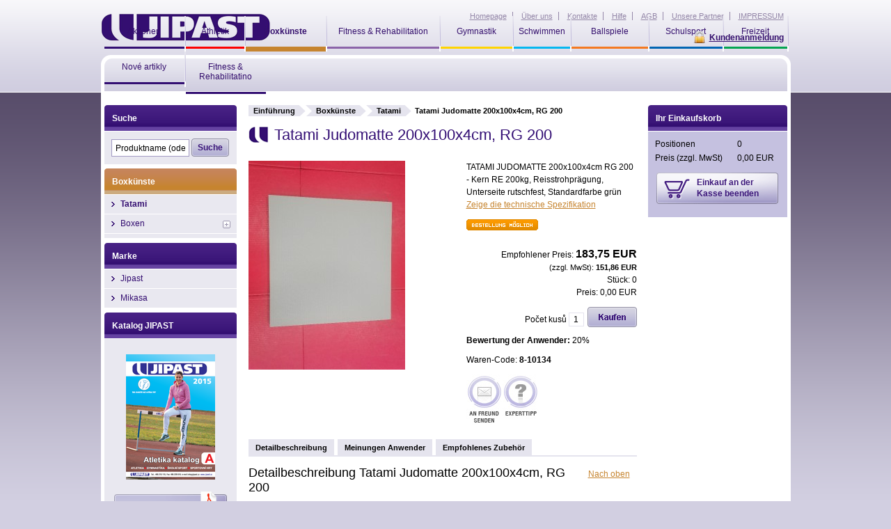

--- FILE ---
content_type: text/html
request_url: http://www.jipast.de/boxkunste/Tatami/tatami-judomatte-200x100x4cm-rg-200-253.html
body_size: 7121
content:

<!DOCTYPE html PUBLIC "-//W3C//DTD XHTML 1.0 Transitional//EN" "http://www.w3.org/TR/xhtml1/DTD/xhtml1-transitional.dtd">
<html xmlns="http://www.w3.org/1999/xhtml">
  <head>
    <title>Tatami Judomatte 200x100x4cm, RG 200 | Sportgeräte Jipast.de</title>
    <meta name="description"        content="Jipast Tatami Judomatte 200x100x4cm, RG 200" />
    <meta name="keywords"           content="Jipast Tatami Judomatte 200x100x4cm, RG 200, Tatami Judomatte 200x100x4cm, RG 200" />
    <meta http-equiv="Content-Type" content="text/html; charset=windows-1250" />
    <meta http-equiv="Expires" content="never" />
    <meta http-equiv="Current-Date" content="17-Jan-2026 11:14:25 GMT" />
    <meta name="robots" content="index, follow" />
    <meta name="author" content="eBRÁNA s.r.o., www.ebrana.cz" />
  <meta name="verify-v1" content="yPJUH6uvxEMBkxprO+0OEDCXYgNge2Z58ZHmd65SFgQ=" />
<link rel="stylesheet" href="/css/format.css" type="text/css" media="screen, print" />
<link rel="stylesheet" href="/css/boxes.css" type="text/css" media="screen" />
<link rel="stylesheet" href="/css/print.css" type="text/css" media="print" />
<link rel="stylesheet" href="/css/thickbox.css" type="text/css" media="screen" />
<link rel="stylesheet" href="/css/ui.datepicker.css" type="text/css" media="screen" />
<link rel="stylesheet" href="/css/asistent.css" type="text/css" media="screen" />
<!--[if gte IE 5.5]>
<link rel="stylesheet" href="/css/ie.css" type="text/css" media="screen" />
<![endif]-->
<!--[if IE 6]>
<link rel="stylesheet" href="/css/ie6.css" type="text/css" media="screen" />
<![endif]-->
<link rel="stylesheet" href="/designs/1/css/boxes.css" type="text/css" media="screen" />
<link rel="stylesheet" href="/designs/1/css/format.css" type="text/css" media="screen" />

<script src="/ecp_core/modules/_core/js/globals.js.php" type="text/javascript"></script>
<script src="/ecp_core/modules/_core/js/main.js" type="text/javascript"></script>
<script src="/ecp_core/modules/_core/js/hover.js" type="text/javascript"></script>
<script src="/ecp_core/modules/_core/js/swfobject.js" type="text/javascript"></script>
<script src="/ecp_core/modules/_core/js/jquery-latest.pack.js" type="text/javascript"></script>

  <link rel="shortcut icon" href="/favicon.ico" />
  </head>
  <body class="zalozky cat_1 lang_en detail">
<div class="none">
  <script type="text/javascript" src="http://www.google-analytics.com/ga.js"></script>
  <script type="text/javascript">
    var pageTracker = _gat._getTracker("UA-9107895-1");
  </script>
  <script type="text/javascript" src="/ecp_core/lib/im/ga-set.js"></script>
</div>
  <p id="skipLinksTop" class="skipLinks">
    <a accesskey="1" href="#center" title="Überspringen an wesentliche Inhalte">Überspringen an wesentliche Inhalte</a><span class="hidden"> / </span>
    <a accesskey="2" href="#skip_content" title="Überspringen an ergänzende wesentliche Inhalte">Überspringen an ergänzende wesentliche Inhalte</a><span class="hidden"> / </span>
    <a accesskey="4" href="#TB_window" title="Überspringen ans Bildnis">Überspringen ans Bildnis</a>
  </p>
    <div class="backgroundContainer">
      <div id="main">
        <div id="main2">
            <iframe id="iframe_submit" name="iframe_submit" width="0" height="0" frameborder="0" src=""></iframe>
            <div id="info" class="show_info">
              <div id="info_text" class="padder">
                <div class="x" onclick="hide_info();">
                  <a href="#close_me" title="close" >X</a>
                </div>
                <div id="info_text_data">
                Das Produkt wurde in die Bestellung eingefügt
                </div>
              </div>
            </div>


<div id="top">

              <div class="logo_relative">
                <a href="/" id="logo" title="www.jipast.de">
                  <img src="/images/logo.gif" alt="www.jipast.de" />
                </a>
              </div>
<div id="top_nav_wrapper">
  <ul id="top_nav">
    <li class="stranka_1 first" >
      <a href="/" title="Homepage"  >
        <span>
Homepage
        </span>
      </a>
    </li>
    <li class="stranka_2" >
      <a href="/seiten/napoveda/uber-uns.htm" title="Über uns"  >
        <span>
Über uns
        </span>
      </a>
    </li>
    <li class="stranka_3" >
      <a href="/seiten/napoveda/jontakte.htm" title="Kontakte"  >
        <span>
Kontakte
        </span>
      </a>
    </li>
    <li class="stranka_4" >
      <a href="/seiten/napoveda/Hilfe.htm" title="Hilfe"  >
        <span>
Hilfe
        </span>
      </a>
    </li>
    <li class="stranka_5" >
      <a href="/seiten/napoveda/AGB.htm" title="AGB"  >
        <span>
AGB
        </span>
      </a>
    </li>
    <li class="stranka_6" >
      <a href="/seiten/unsere-partner.htm" title="Unsere Partner"  >
        <span>
Unsere Partner
        </span>
      </a>
    </li>
    <li class="stranka_7 last" >
      <a href="/seiten/napoveda/impressum.htm" title="IMPRESSUM"  >
        <span>
IMPRESSUM
        </span>
      </a>
    </li>
  </ul>
</div>
<div id="nav_wrapper">
<ul id="nav">
<li ><strong class="m1 first">
  <a href="/aktions.htm" title="Aktionen"><span><span><span>
Aktionen
  </span></span></span></a>
</strong></li>
<li ><strong class="m2">
  <a href="/Athletik.htm" title="Athletik"><span><span><span>
Athletik
  </span></span></span></a>
</strong></li>
<li  class="active" ><strong class="m3">
  <a href="/boxkunste.htm" title="Boxkünste"><span><span><span>
Boxkünste
  </span></span></span></a>
</strong></li>
<li ><strong class="m4">
  <a class="dlouhy" href="/fitness--rehabilitation.htm" title="Fitness &amp; Rehabilitation"><span><span><span>
Fitness &amp; Rehabilitation
  </span></span></span></a>
</strong></li>
<li ><strong class="m5">
  <a href="/Gymnastik.htm" title="Gymnastik"><span><span><span>
Gymnastik
  </span></span></span></a>
</strong></li>
<li ><strong class="m6">
  <a href="/Schwimmen.htm" title="Schwimmen"><span><span><span>
Schwimmen
  </span></span></span></a>
</strong></li>
<li ><strong class="m7">
  <a href="/Sportspiele.htm" title="Ballspiele"><span><span><span>
Ballspiele
  </span></span></span></a>
</strong></li>
<li ><strong class="m8">
  <a href="/sport-fur-schule.htm" title="Schulsport"><span><span><span>
Schulsport
  </span></span></span></a>
</strong></li>
<li ><strong class="m9">
  <a href="/Freizeit.htm" title="Freizeit"><span><span><span>
Freizeit
  </span></span></span></a>
</strong></li>
<li ><strong class="m10">
  <a href="/nove-artikly.htm" title="Nové artikly"><span><span><span>
Nové artikly
  </span></span></span></a>
</strong></li>
<li ><strong class="m11 lastura">
  <a class="dlouhy" href="/fitness-amp-rehabilitatino.htm" title="Fitness &amp; Rehabilitatino"><span><span><span>
Fitness &amp; Rehabilitatino
  </span></span></span></a>
</strong></li>
</ul>
</div>
<div id="header_box" >
  <div class="extra" >
<a class="customer_nologin" href="/mein-konto.htm#show_login" onclick="if (window.pageTracker) { pageTracker._trackPageview('/prihlasit-se.htm'); } header_display_login();return false;" title="Kundenanmeldung ">
<span>
  Kundenanmeldung 
</span>
</a>
  </div>
</div>
<div id="header_login_control_box" >
  <div id="header_login_form" >
  <div id="close" onclick="header_display_login();">
    <img src="/images/buttons/login_close.gif" alt="[x]" title="Skrytí přihlašovacího okna" />
  </div>
    <form id="header_user_form_login" name="header_user_form_login" method="post" action="/action.php" >
      <input type="hidden" name="group" value="3" />
      <input type="hidden" name="mode" value="login" />
      <input type="hidden" name="path" value="L2JveGt1bnN0ZS9UYXRhbWkvdGF0YW1pLWp1ZG9tYXR0ZS0yMDB4MTAweDRjbS1yZy0yMDAtMjUzLmh0bWw=" />
      <input type="hidden" name="checkout_error_rep" value="2" />
      <fieldset class="user_form_fieldset" >
        <p class="jmeno">
          <label for="header_login_username_input">Anwendername: </label>
          <input id="header_login_username_input" type="text" value="" name="login_username"  maxlength="50" size="18" />
        </p>
        <p class="heslo">
          <label for="header_login_password_input">Ihre Passwort:</label>
          <input id="header_login_password_input" type="password" value="" name="login_password" maxlength="40" size="18" onkeyup="if (header_check_login_inputs()) { document.header_user_form_login.submit();  }" />
        </p>
        <p class="tlaco">
          <a href="#login" onclick="if (header_check_login_inputs_do()) { document.header_user_form_login.submit(); }">
            <img src="/images/buttons/header_login.gif" alt="Sich anmelden " border="0"/>
          </a>
        </p>
        <p id="zapomnel">
          <a href='javascript:;' title='' class='login' onclick=" generic_win = window.open('/popup.htm?mode=forgot_password', 'login', 'toolbar=no,menubar=no,location=no,directories=no,scrollbars=yes,resizable=yes,status=no,width=520,height=200,top=50,left=50'); if (!generic_win.opener) { generic_win.opener = self; } if (window.focus) {generic_win.focus(); }  ">Vergessen sie Passwort?</a>
        </p>
      </fieldset>
    </form>
  </div>
</div>
<div class="cleaner"></div>
</div>
  <div id="center"  >
    <div class="center_header"></div>
    <div class="center_cont">
  <div id="crumb_trail">
    <span class="arrow first"><a href="http://www.jipast.de" title="Einführung ">Einführung </a></span>
    <span class="arrow"><a href="/boxkunste.htm" title="Boxkünste">Boxkünste</a></span>
    <span class="arrow"><a href="/boxkunste/Tatami.htm" title="Tatami">Tatami</a></span>
    <span class="final">Tatami Judomatte 200x100x4cm, RG 200</span>
  </div>
<div class="compare_iframe" id="id_iframe_compare" style="display: none;" >
  <iframe id="id_iframe_comapre_name" name="id_iframe_comapre_name" frameborder="0" scrolling="no" src=""></iframe>
<p><a href="/vergleichung/boxkunste/Tatami.htm"><strong>Zur Vergleichsseite »</strong></a></p>
</div>
<div id="detail">
  <a name="top" title="Tatami Judomatte 200x100x4cm, RG 200"></a>
  <h1>Tatami Judomatte 200x100x4cm, RG 200</h1>
  <div class="left">
    <div class="image" style="height: 300px;">
    <p>
    <a id="main_pic_m" class="thickbox" href="/editor/image/eshop_products/253_l.jpg" rel="product_detail_list" title="Tatami Judomatte 200x100x4cm, RG 200">      <img id="main_pic_img" class="thickbox" src="/editor/image/eshop_products/253_m.jpg" alt="" />    </a>    </p> 
    </div>
    <div class="cleaner"></div>
  </div>
  <div class="right">
    <p class="popis">
TATAMI JUDOMATTE 200x100x4cm RG 200 - Kern RE 200kg, Reisstrohprägung, Unterseite rutschfest, Standardfarbe grün
    <span class="vice"><a href="#tab_description" onclick="$('#zalozky > ul').tabs('select', '#tab_description');">Zeige die technische Spezifikation </a></span>
    </p>
    <div id="detail_ceny">
        <p class="akce_buttons">
          <img class="dostupnost" src="/images/stitky/neni_skladem.gif" alt="binnen 21 Tagen" title="binnen 21 Tagen" />
        </p>
      <ul class="ceny">
        <li class="nase">
          <em>Empfohlener Preis:</em> <strong class="big_price">183,75&nbsp;EUR</strong>
        </li>
          <li class="bdph">(zzgl. MwSt): <em>151,86&nbsp;EUR</em></li>
        <li class="baleni_pocet">Stück: <em>0</em></li>
        <li class="baleni_cena">Preis: <em>0,00&nbsp;EUR</em></li>
      </ul>
<p class="koupit">  <a  onclick=" ge('el__1_544').href = 'http://www.jipast.de/action.php?group=1&amp;mode=add_item&amp;product_id=1&amp;product_id_type=0&amp;suborder_id=&amp;id=1&amp;microtime=544' + '&amp;qty=' + ge('inp__1_544').value;"  id="el__1_544"  href="http://www.jipast.de/action.php?group=1&amp;mode=add_item&amp;product_id=1&amp;product_id_type=0&amp;suborder_id=&amp;id=1&amp;microtime=544"  title="In das Einkaufskorb einfügen" class="sub"  target="iframe_submit"  >
    <img id="but__1_544" src="/images/buttons/product_catalog_buy_detail.gif" alt="In das Einkaufskorb einfügen" border="0" />
  </a></p>
<p class="pocetKusu">
  <span>Počet kusů</span> <input type="text" size="1" name="" id="inp__1_544" value="1"  /></p>
<div class="cleaner"></div></div><div><strong>Bewertung der Anwender:</strong>
20%</div>
    <p class="kod">Waren-Code: <strong>8-10134</strong></p>
<ul class="akce"><li><a class="ico_send" href="#" onclick="generic_win = window.open('/popup.htm?mode=email_friend&amp;_ref=80&amp;id=2&amp;child_id=1', 'ico_send', 'toolbar=no,menubar=no,location=no,directories=no,scrollbars=yes,resizable=yes,status=no,width=500,height=410,top=50,left=50'); if (!generic_win.opener) { generic_win.opener = self; } if (window.focus) {generic_win.focus(); }" title="An Freund schicken"><span>An Freund schicken</span></a>
</li><li><a class="ico_advice" href="#" onclick="generic_win = window.open('/popup.htm?mode=expert_advice&amp;child_id=1', 'ico_advice', 'toolbar=no,menubar=no,location=no,directories=no,scrollbars=yes,resizable=yes,status=no,width=500,height=400,top=50,left=50'); if (!generic_win.opener) { generic_win.opener = self; } if (window.focus) {generic_win.focus(); }" title="Expertenrat"><span>Expertenrat</span></a>
</li></ul>  </div>  <div class="cleaner"></div><div id="zalozky">
  <ul>
  <li><a id="tab_description_id" href="#tab_description" title="Detailbeschreibung "><span><span>Detailbeschreibung </span></span></a></li>
  <li><a id="tab_userrev_id" href="#tab_userrev" title="Meinungen Anwender"><span><span>Meinungen Anwender</span></span></a></li>
  <li><a id="tab_related_id" href="#tab_related" title="Empfohlenes Zubehör "><span><span>Empfohlenes Zubehör </span></span></a></li>
  </ul>
  <div class="cleaner"></div>
</div>
<div id="tab_description">
<div id="popis1">
  <a name="description"></a>
  <div class="h2_hlavicka">
    <p class="nahoru"><a href="#top">Nach oben</a></p>
    <h2 class="header">
      <span><span><span>Detailbeschreibung  Tatami Judomatte 200x100x4cm, RG 200 </span></span></span>
    </h2>
  </div>
  <p>Tatami Judomatte 200x100x4cm RG 240 - Aufgrund der Sportart und dem Gebrauch unterscheidet sich diese Judomatte in der Kernhärte.&amp;#160; Da es sich hierbei um sehr beanspruchte Matten handelt benutzten wir genau wie im Schulbereich erstklassige Materialien, Reisstrohprägung, und Anti-Rutsch-Systeme wie bei Tatami Wettkampfmatten. Der Mattenkern für Schulen sollte daher weich sein (200 kg).</p>
</div>

</div>
<div id="tab_userrev">
<div id="nazory">
  <a name="userreviews"></a>
  <div class="h2_hlavicka">
    <p class="nahoru"><a href="#top">Nach oben</a></p>
    <h2 class="header">
      <span><span><span>Meinungen der Anwender zu Tatami Judomatte 200x100x4cm, RG 200 </span></span></span>
    </h2>
  </div>
  <div id="new_review">    <div id="new_review_form"><div id="review_form"><div class="form_anchor" id="output2" ></div><form  method="post" action="/action.php" id="myForm2" enctype="multipart/form-data">
  <div class="obalka"></div>
  <fieldset>
    <legend>Meinungen der Anwender</legend>
    <input type="hidden" name="group" value="products" />
    <input type="hidden" name="mode" value="review_form" />
    <input type="hidden" name="id" value="1" />
    <p class="poznamka"></p>
    <p class="jmeno">
      <label for="jmeno">Name und Zuname<span class="red">*</span></label>
      <input type="text" id="jmeno" name="jmeno"  title="Vorname und Nachname - leisten Sie Ihren Vorname und Nachname" value="" />
    </p>
    <p class="email">
      <label for="email">E-mail<span class="red">*</span> <span class="poznamka">(Diese Information wird nicht publiziert.)</span></label>
      <input type="text" id="email" name="email"  title="E-mail - leisten Sie Ihres E-mail"  value="" />
    </p>
    <p class="text">
      <label for="zprava">Bewertung und Kommentar. <span class="red">*</span></label>
      <textarea cols="75" rows="5" id="zprava" name="zprava" title="Der Betreff der Kenntnis - schreiben Sie die Kenntnis, die Sie uns schicken möchten" ></textarea>
    </p>
    <p id="jq_hodnoceni" class="hodnoceni">
      <span>Bewertung:</span> 
      <input name="star1" value="1" type="radio" class="star_rat" title="10%" />
      <input name="star1" value="2" type="radio" class="star_rat" title="20%" />
      <input name="star1" value="3" type="radio" class="star_rat" title="30%" />
      <input name="star1" value="4" type="radio" class="star_rat" title="40%" />
      <input name="star1" value="5" type="radio" class="star_rat" title="50%" />
      <input name="star1" value="6" type="radio" class="star_rat" title="60%" />
      <input name="star1" value="7" type="radio" class="star_rat" title="70%" />
      <input name="star1" value="8" type="radio" class="star_rat" title="80%" />
      <input name="star1" value="9" type="radio" class="star_rat" title="90%" />
      <input name="star1" value="10" type="radio" class="star_rat" title="100%" />
      <span id="jq_hodnoceni_last" class="vyberte">Wählen Sie die Bewertung aus.</span>
    </p>
<noscript>
  <p class="kod">
    <label for="userconfirm">Für die Bedeckung gegen Spam schreiben Sie ins Feld die Nummer aus dem Bildchen: <img class="kod" src="/images/spam/65.png" alt="šest-nula-osm-jedna-devět" /></label>
    <input name="userconfirm" size="6" id="userconfirm" />
  </p>
</noscript>
<script type="text/javascript"> /*<![CDATA[*/   document.write('<input type="hidden" id="json" name="json" value="1" />');  document.write('<input type="hidden" name="userconfirm" value="60819" />');/*]]>*/ </script><input name="userconfirm_hash" size="6" value="e7b968e4300cb9f62b39b0ba781ead91" type="hidden" />    <p class="submit"><input type="submit" value="Absenden die Kenntnis" name="submitButton" class="sub" /></p>
  </fieldset></form></div>    </div>  </div></div>
</div>
<div id="tab_related">
<div class="vypis_tbl">
  <a name="accessories"></a>
  <div class="h2_hlavicka">
    <p class="nahoru"><a href="#top">Nach oben</a></p>
    <h2 class="header">
      <span><span><span>Zubehör zu  Tatami Judomatte 200x100x4cm, RG 200 </span></span></span>
    </h2>
  </div>
<div id="katalog">
  <table class="detail">
  <tbody>
  <tr>
    <td rowspan="2" class="image"><p class="vyrobce">Jipast</p><div class="detail_obrazek">
  <a href ="/boxkunste/Tatami/tatami-judomatte-100x100x4cm-rg-240-256.html" title="Tatami Judomatte 100x100x4cm, RG 240"><img src="/editor/image/eshop_products/256_t.jpg" border="0" alt="Tatami Judomatte 100x100x4cm, RG 240" /></a></div> 
    </td>
    <td class="nazev"><a href="/boxkunste/Tatami/tatami-judomatte-100x100x4cm-rg-240-256.html" title="Tatami Judomatte 100x100x4cm, RG 240">Tatami Judomatte 100x100x4cm, RG 240</a> <span class="prod_sku">8-10137</span></td>
    <td class="hodnoceni">nicht bewertet</td>
    <td class="dostupnost s_ne">binnen 21 Tagen</td>
    <td class="cena">137,96&nbsp;EUR
      <em>(mit MwSt)
</em>    </td>
  </tr>
  <tr>
    <td colspan="3" class="popis">TATAMI JUDOMATTE 100x100x4cm RG 240 - Kern RE 240kg, Reisstrohprägung, Unterseite rutschfest, Standardfarbe grün</td>
    <td class="koupit">    <div class="tlaco"><form name="form_0_4_713" id="form_0_4_713" method="post" target="iframe_submit" action="http://www.jipast.de/action.php"><input type="hidden" name="no_interpage" value="1" /><input type="hidden" name="group" value="1" /><input type="hidden" name="mode" value="add_item" /><input type="hidden" name="product_id" value="4" /><input type="hidden" name="id_item_tables" value="1" /><input type="hidden" name="product_id_type" value="0" /><input type="hidden" name="suborder_id" value="0" /><input type="hidden" name="id" value="1" /><input type="hidden" name="microtime" value="713" /><input type="hidden" name="items[]" value="0_4_713" /><input size='3' class='in' type='text' id='hid_0_4_713' name='0_4_713' value='1' onmousedown=""  /><input id="but_0_4_713" type="image" class="imageSubmit" src="/images/buttons/deals_basket.gif" /></form></div></td>
  </tr>
  <tr>
    <td rowspan="2" class="image"><p class="vyrobce">Jipast</p><div class="detail_obrazek">
  <a href ="/boxkunste/Tatami/tatami-judomatte-200x100x4cm-rg-240-255.html" title="Tatami Judomatte 200x100x4cm, RG 240"><img src="/editor/image/eshop_products/255_t.jpg" border="0" alt="Tatami Judomatte 200x100x4cm, RG 240" /></a></div> 
    </td>
    <td class="nazev"><a href="/boxkunste/Tatami/tatami-judomatte-200x100x4cm-rg-240-255.html" title="Tatami Judomatte 200x100x4cm, RG 240">Tatami Judomatte 200x100x4cm, RG 240</a> <span class="prod_sku">8-10136</span></td>
    <td class="hodnoceni"></td>
    <td class="dostupnost s_ne">binnen 21 Tagen</td>
    <td class="cena">192,92&nbsp;EUR
      <em>(mit MwSt)
</em>    </td>
  </tr>
  <tr>
    <td colspan="3" class="popis">TATAMI JUDOMATTE 200x100x4cm RG 240 - Kern RE 240kg, Reisstrohprägung, Unterseite rutschfest, Standardfarbe grün</td>
    <td class="koupit">    <div class="tlaco"><form name="form_0_3_829" id="form_0_3_829" method="post" target="iframe_submit" action="http://www.jipast.de/action.php"><input type="hidden" name="no_interpage" value="1" /><input type="hidden" name="group" value="1" /><input type="hidden" name="mode" value="add_item" /><input type="hidden" name="product_id" value="3" /><input type="hidden" name="id_item_tables" value="1" /><input type="hidden" name="product_id_type" value="0" /><input type="hidden" name="suborder_id" value="0" /><input type="hidden" name="id" value="1" /><input type="hidden" name="microtime" value="829" /><input type="hidden" name="items[]" value="0_3_829" /><input size='3' class='in' type='text' id='hid_0_3_829' name='0_3_829' value='1' onmousedown=""  /><input id="but_0_3_829" type="image" class="imageSubmit" src="/images/buttons/deals_basket.gif" /></form></div></td>
  </tr>
  <tr>
    <td rowspan="2" class="image"><p class="vyrobce">Jipast</p><div class="detail_obrazek">
  <a href ="/boxkunste/Tatami/tatami-judomatte-100x100x4cm-rg-200-254.html" title="Tatami Judomatte 100x100x4cm, RG 200"><img src="/editor/image/eshop_products/254_t.jpg" border="0" alt="Tatami Judomatte 100x100x4cm, RG 200" /></a></div> 
    </td>
    <td class="nazev"><a href="/boxkunste/Tatami/tatami-judomatte-100x100x4cm-rg-200-254.html" title="Tatami Judomatte 100x100x4cm, RG 200">Tatami Judomatte 100x100x4cm, RG 200</a> <span class="prod_sku">8-10135</span></td>
    <td class="hodnoceni">nicht bewertet</td>
    <td class="dostupnost s_ne">binnen 21 Tagen</td>
    <td class="cena">130,21&nbsp;EUR
      <em>(mit MwSt)
</em>    </td>
  </tr>
  <tr>
    <td colspan="3" class="popis">TATAMI JUDOMATTE 100x100x4cm RG200 - Kern RE200Kg, Reisstrohprägung, Unterseite rutschfest, Standardfarbe grün</td>
    <td class="koupit">    <div class="tlaco"><form name="form_0_2_104" id="form_0_2_104" method="post" target="iframe_submit" action="http://www.jipast.de/action.php"><input type="hidden" name="no_interpage" value="1" /><input type="hidden" name="group" value="1" /><input type="hidden" name="mode" value="add_item" /><input type="hidden" name="product_id" value="2" /><input type="hidden" name="id_item_tables" value="1" /><input type="hidden" name="product_id_type" value="0" /><input type="hidden" name="suborder_id" value="0" /><input type="hidden" name="id" value="1" /><input type="hidden" name="microtime" value="104" /><input type="hidden" name="items[]" value="0_2_104" /><input size='3' class='in' type='text' id='hid_0_2_104' name='0_2_104' value='1' onmousedown=""  /><input id="but_0_2_104" type="image" class="imageSubmit" src="/images/buttons/deals_basket.gif" /></form></div></td>
  </tr>
</tbody></table>
</div>
<div class="cleaner"></div><br /></div>
</div>
</div>    <div class="cleaner"></div>
    </div>
    <div class="center_footer"></div>
  </div>
    <a id="skip_content"></a>
    <h2 class="hidden">Doplňující obsah</h2>
  <div id="right">
    <div class="right_header"></div>
    <div class="right_cont">
<div class="container" id="cont_minibasket">
  <div class="container_cont">
    <h3><strong>Ihr Einkaufskorb </strong></h3>
<div id="minibasket">
  <table>
    <tbody>
    <tr>
	     <th>Positionen</th>
		   <td>
        <div id="KOSIK_QTY">0</div>
      </td>
	   </tr>
    <tr>
	     <th>Preis <span>(zzgl. MwSt)</span> 	     </th>
	     <td>
        <div id="KOSIK_PRICE">0,00&nbsp;EUR</div>
      </td>
	   </tr>
    <tr>
      <td class="tlacitka" colspan="2">
      <a id="checkout_ahref_id" onclick="" class="dokoncit" href="/kasse.htm">
        <span>Einkauf an der Kasse beenden</span>
      </a>
      </td>
    </tr>
    </tbody>
  </table>
</div>
<div class="span"></div>  </div>
</div>
    </div>
    <div class="right_footer"></div>
  </div>
  <div id="left">
    <div class="left_header"></div>
    <div class="left_cont">
<div class="container" id="columnSearch">
  <div class="container_cont">
    <h3><strong>Suche</strong></h3>
    <form action="/index.php" method="get" name="searchform" >
      <input type="hidden" name="ref" value="80" />
      <input id="fulltext" class="vyraz" value="Produktname (oder Warencode)" type="text" name="qs" onfocus="this.select();" />
      <input type="submit" class="sub" value="Suche" />
    </form>
    <div class="cleaner"></div>
  </div>
</div>
<div class="container" id="stromCont">
  <div class="container_cont">
    <h3><strong>Kategorie</strong></h3>
  <div id="rl_box" class="col_list">
  <h4 class="akce"><span><a href="/boxkunste.htm" title="Boxkünste">Boxkünste</a></span></h4>
  <ul class="menu_cat active" id="cat_1_1">
    <li class="i_0_cat_1  active">
      <a href="/boxkunste/Tatami.htm" title="Tatami">Tatami</a>
    </li>
    <li class="i_1_cat_1 ">
      <span class="higher">
        <img class="submenu_open" id="cat_19_1_img" src="/images/arr_right.gif" alt="" onclick="menu_action(this.id)" />
      </span>
      <a id="cat_19_1_a" href="/boxkunste/Boxen.htm" title="Boxen">Boxen</a>
      <span id="cat_19_1"></span>
    </li>
    <li class="i_2_cat_1 ">
      <a href="/boxkunste/boxhandschuhe-1.htm" title=""></a>
    </li>
  </ul>
  </div>
  </div>
</div>
<div class="container" id="vyrobceCont">
  <div class="container_cont">
    <h3><strong>Marke </strong></h3>
  <div class="col_list">
    <ul class="menu_man">
      <li>
        <a href="/boxkunste/Tatami.htm?ass_man%5B%5D=1#katalog" title="Jipast">Jipast</a>
      </li>
      <li>
        <a href="/boxkunste/Tatami.htm?ass_man%5B%5D=2#katalog" title="Mikasa">Mikasa</a>
      </li>
    </ul>
  </div>
  </div>
</div>
<div class="container" id="katalogCol">
  <div class="container_cont">
    <h3><strong>Katalog JIPAST</strong></h3>
    <div class="anotace">
<p><a    href="/seiten/katalog/"    ><img   title="Zertifikate" src="/editor/filestore/Image/katalog2015_180_x_128.PNG" width="128" height="180"  alt="Zertifikate"   /></a><a    href="/seiten/katalog/"    ><br />
</a></p>
<div><a    href="/seiten/katalog/"    ><img    src="/editor/filestore/Image/katalog.gif"    alt=""   /></a></div>    </div>
 </div>
</div>
<div class="cleaner"></div><div class="span"></div>
    </div>
    <div class="left_footer"></div>
  </div>
<div class="cleaner footerCleaner"></div>
<div id="bottom">
  <div class="padder">
     <ul>
       <li class="first"><a href="/">Homepage</a></li>
       <li><a href="/seiten/napoveda/uber-uns.htm" title="Über uns">Über uns</a></li>
       <li><a href="/seiten/napoveda/jontakte.htm" title="Kontakte">Kontakte</a></li>
       <li><a href="/seiten/napoveda/Hilfe.htm" title="Hilfe">Hilfe</a></li>
       <li><a href="/seiten/napoveda/AGB.htm" title="AGB">AGB</a></li>
       <li><a href="/seiten/unsere-partner.htm" title="Unsere Partner">Unsere Partner</a></li>
       <li><a href="/seiten/napoveda/impressum.htm" title="IMPRESSUM">IMPRESSUM</a></li>
       <li class="last flag"><a href="http://www.jipast.cz/">www.jipast.cz</a></li>
     </ul>
      <p class="skipLinks"><a accesskey="3" href="#skipLinksTop" title="Überspringen an Beginn der Seite">Überspringen an Beginn der Seite</a></p>
<p id="karty">
  <a href="/seiten/bezpecne-nakupovani.htm">
    <img src="/images/karty.gif" alt="" />
  </a>
</p>
     <p class="copy">&copy; 2026 www.jipast.de</p>
     <a id="b2c" href="http://ebrana.cz/tvorba-e-shopu/" title="Professional e-shop design by eBRÁNA" target="_blank"><img src="/images/b2c.gif" alt="Professional e-shop design by eBRÁNA" /></a>
     <a id="ebrana" href="http://ebrana.cz/tvorba-webovych-stranek/" title="Webdesign - professional WebSite Design by eBRÁNA" target="_blank"><img src="/images/ebrana.gif" alt="Webdesign - professional WebSite Design by eBRÁNA" /></a>
  </div>
</div>
       </div>
     </div>
    </div>
<script src="/ecp_core/modules/_core/js/jquery.form.js" type="text/javascript"></script>
<script src="/ecp_core/modules/_core/js/ui.tabs.pack.js" type="text/javascript"></script>
<script src="/ecp_core/modules/_core/js/jquery.init.js" type="text/javascript"></script>
<script src="/ecp_core/modules/_core/js/thickbox.patch.js" type="text/javascript"></script>
<script src="/ecp_core/modules/_core/js/ui.datepicker.pack.js" type="text/javascript"></script>
<script src="/ecp_core/modules/_core/js/ui.datepicker-cs.js" type="text/javascript"></script>
<script src="/ecp_core/modules/_core/js/jquery.scrollTo-1.4.0-min.js" type="text/javascript"></script>
<script src="/ecp_core/modules/_core/js/jquery.MetaData.js" type="text/javascript"></script>
<script src="/ecp_core/modules/_core/js/jquery.rating.pack.js" type="text/javascript"></script>
<div class="hidden"></div>
 </body>
</html>


--- FILE ---
content_type: text/css
request_url: http://www.jipast.de/css/ui.datepicker.css
body_size: 1024
content:
/* * * * * * * * * * * * * * * * * * * * * * * * * * * * * * * * * * * * * * * * * * * * * * * *
 *
 * UI.DATAPICKER.CSS: - styly pro kalendář
 *                    - calendar styles
 *
 * version: 1.0.0 / ecp 1.3
 * author: OV
 * email: vetesnik@ebrana.cz
 * media: screen
 *
 * * * * * * * * * * * * * * * * * * * * * * * * * * * * * * * * * * * * * * * * * * * * * * * */
	
	img.datepicker_trigger														{ margin: 2px; vertical-align: middle; cursor: pointer; }
	#datepicker_div																{ position: absolute; top: -999em; left: -999em; z-index: 500; padding: 10px; font-size: 0.916em;
																						  background: white; border: solid 1px #d0e0f0; }
	
	/* * * * * *  obecné  * * * * * */
	#datepicker_div a																{ cursor: pointer; }
	
	
	#datepicker_div .datepicker_control										{ width: 100%; background: #e0eaf3; }
	#datepicker_div .datepicker_control:after								{ display: block; clear: both; content: " "; }
	#datepicker_div .datepicker_control .datepicker_clear				{ display: inline; float: left; text-align: left; }
	#datepicker_div .datepicker_control .datepicker_close				{ display: inline; float: right; text-align: right; }
	#datepicker_div .datepicker_control a									{ display: block; padding: 5px; font-weight: bold; color: black; text-decoration: none; }
	#datepicker_div .datepicker_control a:hover,
	#datepicker_div .datepicker_control a:active							{ background: #d0e0f0; }
	
	#datepicker_div .datepicker_links										{ width: 100%; }
	#datepicker_div .datepicker_links:after								{ display: block; clear: both; content: " "; }
	#datepicker_div .datepicker_links .datepicker_prev					{ display: inline; float: left; width: 33%; text-align: left; }
	#datepicker_div .datepicker_links .datepicker_current				{ display: inline; float: left; width: 33%; text-align: center; }
	#datepicker_div .datepicker_links .datepicker_next					{ display: inline; float: right; width: 33%; text-align: right; }
	#datepicker_div .datepicker_links a										{ display: block; padding: 5px; font-weight: bold; text-decoration: none; }
	#datepicker_div .datepicker_links a:hover,
	#datepicker_div .datepicker_links a:active							{ color: black; background: #e0eaf3; }
	
	#datepicker_div .datepicker_oneMonth																{ width: 100%; }
	#datepicker_div .datepicker_oneMonth .datepicker_header										{ width: 100%; text-align: center; }
	#datepicker_div .datepicker_oneMonth .datepicker_header select								{ padding: 2px; border: solid 1px #d0e0f0; font-family: Arial, Helvetica, sans-serif; }
	#datepicker_div .datepicker_oneMonth .datepicker_header select.datepicker_newMonth	{ width: 150px; margin-right: 5px; }
	#datepicker_div .datepicker_oneMonth .datepicker_header select.datepicker_newYear	{ width: 60px; }
	
	#datepicker_div .datepicker_oneMonth table.datepicker										{ margin-top: 10px; border-collapse: separate; }
	#datepicker_div .datepicker_oneMonth table.datepicker td									{ width: 19px; margin: 1px; padding: 5px; font-weight: bold; text-align: right; cursor: pointer;
																												  border: solid 1px white; background: #ecf2f9 url(../images/datapicker/td.gif) 0 0 repeat-x; }
	#datepicker_div .datepicker_oneMonth table.datepicker td.datepicker_weekEndCell	{ background: #e2e2e2 url(../images/datapicker/td_weekend.gif) 0 0 repeat-x; }
	#datepicker_div .datepicker_oneMonth table.datepicker td.datepicker_daysCellOver	{ border-color: #b8cde1; }
	
	#datepicker_div .datepicker_oneMonth table.datepicker td a								{ color: #444; text-decoration: none; }
	
	#datepicker_div .datepicker_oneMonth table.datepicker thead td							{ text-align: center; border-bottom-width: 3px; font-weight: normal; text-transform: uppercase; }
	#datepicker_div .datepicker_oneMonth table.datepicker thead td a						{ color: black; }
	
	
	/* * * * * *  iframe pro ie6 - překryje select  * * * * * */
	#datepicker_div iframe		{ position: absolute; top: -2px; left: -2px; z-index: -1; width: 241px; height: 260px; margin: 0; padding: 0; border: none; }
	
	

--- FILE ---
content_type: text/css
request_url: http://www.jipast.de/designs/1/css/boxes.css
body_size: 426
content:
/* * * * * * * * * * * * * * * * * * * * * * * * * * * * * * * * * * * * * * * * * * * * * * * *
 *
 * BOXES.CSS: - předpis pro designové styly jako např. layout, rolovací menu, hlavičkoidní věci,
 *              různé plovoucí nabídky, apod.
 *            - stylesheet for design, layout, hovermenus, header things, floating boxes, etc.
 *
 * version: 1.0.0 / ecp 3
 * author: OV
 * email: vetesnik@ebrana.cz
 * media: screen
 *
 * * * * * * * * * * * * * * * * * * * * * * * * * * * * * * * * * * * * * * * * * * * * * * * */
	
	/* * * * * *  sloupcové boxy / col boxes  * * * * * */
	#rl_box h4,
	#right #cont_bestsel h3							{ background: #c6842f url(../images/col_h3.gif) 0 0 no-repeat; }
	#rl_box h4 span a,
	#right #cont_bestsel h3 strong				{ background: url(../images/col_h3.gif) -190px 100% no-repeat; }
	#right #cont_bestsel h3							{ background-position: -380px 0;  }
	#right #cont_bestsel h3 strong				{ background-position: -580px 100%; }
	
	

--- FILE ---
content_type: text/css
request_url: http://www.jipast.de/designs/1/css/format.css
body_size: 376
content:
/* * * * * * * * * * * * * * * * * * * * * * * * * * * * * * * * * * * * * * * * * * * * * * * *
 *
 * FORMAT.CSS: - patří sem základní a typografické styly - nadpisy, seznamy, odkazy, formuláře,
 *               tabulky, odstavce, citace, apod. Tento styl se také jako jediný načítá do RichTextu.
 *             - for basic and typographic styles - headers, lists, anchors, forms, tables,
 *               paragraphs, citations, etc. This stylesheet also loads into RichText Editor.
 *
 * version: 1.0.0 / ecp 1.3
 * author: OV
 * email: vetesnik@ebrana.cz
 * media: screen
 *
 * * * * * * * * * * * * * * * * * * * * * * * * * * * * * * * * * * * * * * * * * * * * * * * */
	
	/* * * * * *  odkazy / links  * * * * * */
	a									{ color: #c6842f; }
	
	

--- FILE ---
content_type: text/css
request_url: http://www.jipast.de/css/print.css
body_size: 343
content:
/* * * * * * * * * * * * * * * * * * * * * * * * * * * * * * * * * * * * * * * * * * * * * * * *
 *
 * PRINT.CSS: - styly pro tisk
 *            - print styles
 *
 * version: 1.0.1 / ecp 1.3
 * author: OV
 * email: vetesnik@ebrana.cz
 * media: print
 *
 * * * * * * * * * * * * * * * * * * * * * * * * * * * * * * * * * * * * * * * * * * * * * * * */
	
	html, body						{ color: black; background: white; }
	
	
	/* * * * * *  hiding unnecessary content  * * * * * */
	h2.hidden,
	hr.none,
	.odkazy,
	#top,
	#left,
	#right,
	#bottom,
	#crumb_trail,
	p.skipLinks,
	div.links,
	#info,
	p.nahoru,
	div.tlacitko,
	p.koupit,
	p.info,
	p.strankovani,
	#asistent,
	#review_form,
	#contact_form
	{ display: none; }